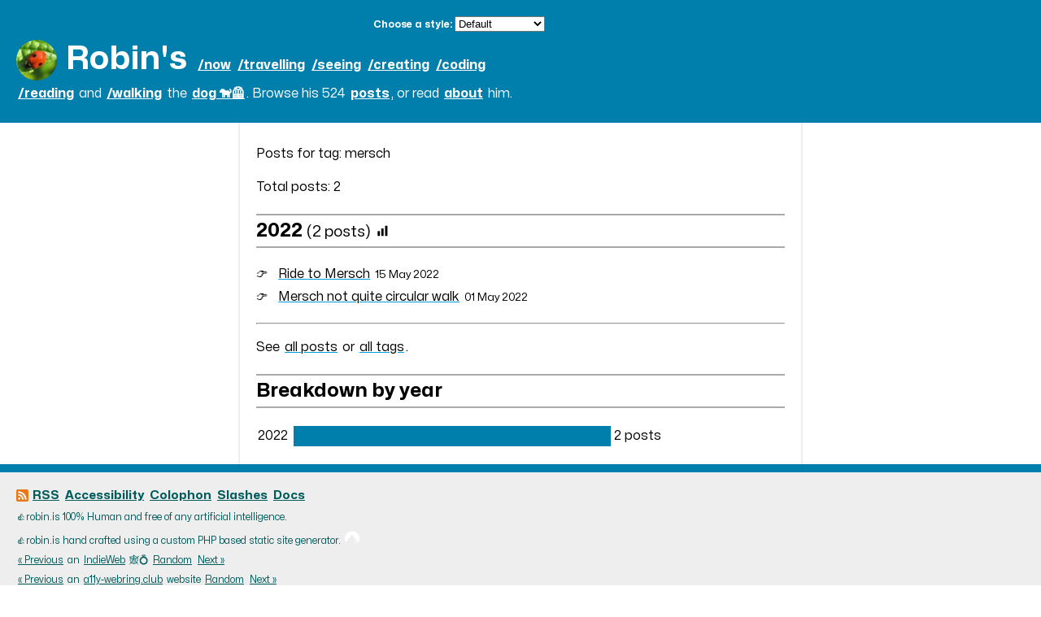

--- FILE ---
content_type: text/html
request_url: https://www.robin.is/tagging/mersch/
body_size: 2593
content:
<!DOCTYPE html>
<html lang="en-GB">
  <head>
        <meta charset="UTF-8">
    <!-- See: https://www.w3schools.com/css/css_rwd_viewport.asp-->
    <meta name="viewport" content="width=device-width, initial-scale=1.0">
    <meta http-equiv="X-Clacks-Overhead" content="GNU Terry Pratchett; Parrain">    <title>Robin&#039;s Posts tagged “mersch”</title>

    <meta name="description" content="writing, travelling, seeing, coding and walking the 🐕‍🦺">
    
    <meta name="robots" content="index, follow, max-snippet:-1, max-image-preview:large, max-video-preview:-1">

    <link rel="canonical" href="https://www.robin.is/tagging/mersch/">
    <link rel="me" href="https://github.com/robindotis/">
    <link rel="alternate" type="application/rss+xml" href="/feed/index.xml" title="Robin&#039;s" >
    <link rel="alternate" type="application/atom+xml" href="/feed/index.xml" title="Robin&#039;s">
    <link rel="icon" href="/assets/images/cw.jpg" type="image/jpeg" sizes="50x50">

        <link rel="preload" as="font" href="/assets/fonts/Mona-Sans.woff2" type="font/woff2" crossorigin>
    <link rel="preload" as="font" href="/assets/fonts/AtkinsonHyperlegibleNextVF-Variable.woff2" type="font/woff2" crossorigin>
    
                <link rel="preload" as="style" href="/assets/css/style.css" media="all">
        <link rel="stylesheet" href="/assets/css/style.css" media="all"> 
    <link rel="preload" as="style" href="/assets/css/default.css" media="all">
    <link rel="stylesheet" href="/assets/css/default.css" media="all">

    <script src="/assets/js/theme.js" defer></script>

  </head>
  <body>
    <header class="masthead h-card">
    <p class="skip-link"><a href="#skip-content-target">Skip to the content</a></p>
        <div class="header-area">
            <div class="header-title">
            <p id="themeSwitch">                
            </p>
            <hr class="nodisplay" aria-hidden="true">
            <span class="sitetitle">
                <img class="logo u-logo u-photo" src="/assets/images/cw.jpg" alt="" width="50" height="50">                <a href="/" class="u-url p-name">Robin&#039;s</a>
            </span>
            <nav class="subtitle p-note" aria-label="Main">
                <ul>

                    <li>
                    
                                        <a href="/now/" class=" ">/now</a>
                </li>
                    <li>
                    
                                        <a href="/travelling/" class=" ">/travelling</a>
                </li>
                    <li>
                    
                                        <a href="/seeing/" class=" ">/seeing</a>
                </li>
                    <li>
                    
                                        <a href="/creating/" class=" ">/creating</a>
                </li>
                    <li>
                    
                                        <a href="/coding/" class=" ">/coding</a>
                </li>
                    <li>
                    
                                        <a href="/reading/" class=" ">/reading</a>
                </li>
                    <li>
                    and 
                                        <a href="/walking/" class=" ">/walking</a>
                </li>
                    <li>
                    the 
                                        <a href="/🐕/" class=" ">dog 🐕‍🦺</a>. 
                </li>
                    <li>
                    Browse his 
                                            524
                                        <a href="/archiving/" class=" ">posts</a>, 
                </li>
                    <li>
                    or read  
                                        <a href="/me/" class=" u-url u-uid">about</a> him.
                </li>
                    </ul>
            </nav>
            </div>
        </div>
    </header>
    <main id="site-content" >
        <hr class="nodisplay" aria-hidden="true">
        <div class="main-content">
        
  <p>Posts for tag: mersch</p>

  
  <p>Total posts: 2</p>

  
  
                            

            <h2 class="all-posts-list" id="year2022">2022 <span>(2 posts)</span> <a href="#yearChart"><img src="/assets/images/chart-16.png" alt="View yearly chart" height="16" width="16"></a></h2>
    <ul class="postlist">
        <li class="custom- h-entry">
    <a href="/posts/2022/ride-to-mersch/" class="post-title p-name u-url">Ride to Mersch</a>
    <time class="postlist-date dt-published" datetime="May 15, 2022 01:50">15 May 2022</time>
  </li>
        <li class="custom- h-entry">
    <a href="/posts/2022/mersch-not-quite-circular-walk/" class="post-title p-name u-url">Mersch not quite circular walk</a>
    <time class="postlist-date dt-published" datetime="May 1, 2022 03:47">01 May 2022</time>
  </li>
    </ul>
<hr>
<p>See <a href="/archiving/">all posts</a> or <a href="/tagging/">all tags</a>.</p>

<h2 class="all-posts-list" id="yearChart">Breakdown by year</h2>
<div class="barchart" style="--max: 2;">
  <p class="line">
    <a href="#year2022">
      <span class="legend">2022</span>
      <span class="bar" style="--p: 2;">&nbsp;</span>
      <span class="count">2 posts</span>
    </a>
  </p>
  </div>



        </div> 
    </main>
        <footer>
        <div class="footer-area">
            <nav class="footer" aria-label="Footer">
                <p>
                <img src="/assets/images/rss-logo.png" alt=""  width="15" height="15" loading="lazy">
                                                            <a href="/feed/index.xml" class="  ally-statement ">RSS</a> 
                                            <a href="/accessible/" class=" ">Accessibility</a> 
                                            <a href="/colophon/" class=" ">Colophon</a> 
                                            <a href="/slashes/" class=" ">Slashes</a> 
                                            <a href="https://docs.robin.is" class=" ">Docs</a> 
                                                    </p>
            </nav>
            <div>
                <p>
                <span class="thumbs">👍</span>robin.is 100% Human and free of any artificial intelligence. 
                </p>
            </div>
            <div>
                <p>
                <span class="thumbs">👍</span>robin.is hand crafted using a custom PHP based static site generator. 
                <span class="emojis"><a href="https://codeberg.org/robindotis/robin_is/src/branch/main/pages/tagged.md" title="Edit on Codeberg"><img id="git-icon" src="/assets/images/codeberg-icon-white.png" alt="Edit on Codeberg" width="18" height="18"/></a></span>                </p>
            </div>
            <nav class="webrings" aria-label="Indie Web Ring">
                <p>
                <a href="https://xn--sr8hvo.ws/previous">« Previous</a>
                an <a href="https://xn--sr8hvo.ws">IndieWeb</a> 🕸💍
                <a href="https://xn--sr8hvo.ws/random">Random</a>
                <a href="https://xn--sr8hvo.ws/next">Next »</a>
                </p>
            </nav>
            <nav class="webrings" aria-label="Accessibility Webring Club">
              <p>
                <a rel="external" referrerpolicy="strict-origin" href="https://a11y-webring.club/prev">« Previous</a>
                an <a rel="external" href="https://a11y-webring.club/">a11y-webring.club</a> website
                <a rel="external" referrerpolicy="strict-origin" href="https://a11y-webring.club/random">Random</a>
                <a rel="external" referrerpolicy="strict-origin" href="https://a11y-webring.club/next">Next »</a>
              </p>
            </nav>
            <div class="badges">
                <p>
                <a href="https://www.anybrowser.org/campaign/"><img src="/assets/images/any-browser-button.png" alt="Viewable With Any Browser" width="80" height="15" loading="lazy"/></a>
                <a href="https://indieweb.org/"><img src="/assets/images/indieweb-button.png" alt="IndieWeb" width="80" height="15" loading="lazy"/></a>
                <a href="https://indiewebify.me/"><img src="/assets/images/indiewebified-button.png" alt="IndieWebified" width="80" height="15" loading="lazy"/></a>
                <a href="http://microformats.org/"><img src="/assets/images/microformats-button.png" alt="microformats" width="80" height="15" loading="lazy"/></a>
                <a href="https://html.spec.whatwg.org/"><img src="/assets/images/valid_html5_blue-button.png" alt="Valid HTML5" width="80" height="15" loading="lazy"/></a>
                <a href="https://www.w3.org/Style/CSS/current-work"><img src="/assets/images/valid_css3_blue-button.png" alt="Valid CSS3" width="80" height="15" loading="lazy"/></a>
                </p>
            </div>
            <div class="lastrun">
                <p>
                <span class="thumbs">👍</span>robin.is built on the 18/01/2026 at 07:40:41 in the flashiest of flashes.⚡<!-- (CW_SPEED seconds.) -->
                </p>
            </div>
            <div class="euhosted">
                <p>
                <img src="/assets/images/eu-flag.png" alt="Flag of the European Union" width="24" height="14"/> robin.is proudly hosted within the European Union.
                </p>
            </div> 
            <div class="copyright">
                <p>
                &copy; 1998 - 2026 robindotis
                </p>
            </div>
        </div>
    </footer>
    <!-- Current page: /tagging/mersch/ -->
  </body>
</html>


--- FILE ---
content_type: text/css
request_url: https://www.robin.is/assets/css/style.css
body_size: 3911
content:
/*
This file is structured into three sections
1. FONTS        - loads the font face (was fonts.css)
2. STRUCTURE    - defining the layout and structure of the site (was structure.css)
3. STYLE        - defining the design of the site, such as colours, fonts and so on (was style.css)
                - overridden by the theme as needed

In addition the default.css theme is loaded as a separate file
*/

/* ###################################### */
/* ############ FONTS ################### */
/* ###################################### */  

@font-face {
    /* https://github.com/mona-sans */
    font-family: 'Mona Sans';
    src:
      url('/assets/fonts/Mona-Sans.woff2') format('woff2 supports variations'),
      url('/assets/fonts/Mona-Sans.woff2') format('woff2-variations');
    font-weight: 200 900;
    font-stretch: 75% 125%;
    font-display: optional;
}

@font-face {
  /* https://www.brailleinstitute.org/freefont/ */
  font-family: 'AH-Next';
  src:
    url('/assets/fonts/AtkinsonHyperlegibleNextVF-Variable.woff2') format(woff2) tech(variations),
    url('/assets/fonts/AtkinsonHyperlegibleNextVF-Variable.woff2') format('woff2 supports variations'),
    url('/assets/fonts/AtkinsonHyperlegibleNextVF-Variable.woff2') format('woff2-variations');
  font-weight: 200 900;
  font-stretch: 75% 125%;
  font-display: optional;
}

/* ###################################### */
/* ############ STRUCTURE ############### */
/* ###################################### */  

html {
    /*See: https://www.sitepoint.com/understanding-and-using-rem-units-in-css/*/
    font-size: 62.5%;
}

body {
    margin: 0;
}

.skip-link {
    position: absolute;
    left: 3px;
    top: 7px;
    border: 0;
    font-size: x-large;
    font-weight: 600;
    line-height: normal;
    padding: 2px;
    background-color: yellow;
    color: #000000;
    margin: 0;
    transform: translateX(-200%);
    transition: transform 0.3s;
}

.skip-link a {
    text-decoration: none;
    padding:2px;
}
.skip-link:focus-within {
    transform: translateX(0%);
    transition: transform 0.3s;
}

.nodisplay {
    display: none;
}

p {
    margin-bottom: 0;
}

header.masthead {
    margin:0;
    padding:0;
}

header p#themeSwitch {
    width:100%;
    text-align: right;
    margin: 0 0 10px 0;
}

header p#themeSwitch form {
    display: inline;
}

header div.header-area {
    display: flex;
    align-items: center;
    justify-content: space-between;
    flex-wrap: wrap;
    margin: 0;
    padding: 20px 20px 20px 20px;
}

header div.nav-area {
    display: flex;
    margin: 0;
}

header img.logo {
    max-width: 50px;
    max-height: 50px;
    border-radius: 50%;
    vertical-align: middle;
}

header .sitetitle, header .subtitle {
    display: inline;
}

header nav {
    display:inline-block;
    text-align: right;
}

header h2 {
    margin: 0;
    margin-top: 10px;
}

main article section {
    margin-top: 20px;
}

/*
nav ul {
    font-size: 1.7em;
    display: inline-flex;
    flex-wrap: wrap;
    margin: 10px 0 0 0;
    padding: 0;
}

nav.paging {
    text-align: right;
}

nav.paging ul {
    font-size: 1em;
    display: inline-flex;
    flex-wrap: wrap;
    margin: 10px 0 0 0;
    padding: 0;
}

nav ul li {
    list-style: none;
    padding: 0 16px 0 0;
}   

nav ul li:last-child {
    padding: 0;
}
*/

header .header-nav {
    text-align: right;
}

header ul, header li {
    display: inline;
    padding-inline-start: 0;
}


main {
    clear: both;
    line-height: 1.6;
    font-size: 1.8em;
}

article ul, ul.postlist {
    list-style-type:none;
    padding-left: 0;
}

.postlist li {
    padding-bottom: 0.2em;    
}

article ul li::before, ul.postlist li:before {
    content: '👉';
    font-size: 0.9em;
    vertical-align: top;
    padding-right: 0.5em;    
}

article ul.taglist li::before {
    content: none;
}

ul.taglist {
    list-style-type: none;
}

ul.taglist li {
    display: inline;
    padding: 0 10px 0 0;
}

main div.main-content {
    margin:auto;
    padding: 10px 20px 20px;
}


main article header {
    text-align: center;
    margin:auto;
    margin-bottom: 1em;
}

blockquote {
    margin-left: 0;
}

main article blockquote p:last-child {
    margin-bottom: 0;
}

pre {
    white-space:pre-wrap;
}

code {
    word-break:break-all;
}

main > div.main-content, div.footer-area, header.masthead div.header-area {
    max-inline-size: 65rem;
    margin-inline: auto; 
}

main > article {
    padding-left: 15px;
    padding-right: 15px;
}

main article h1 {
    font-size: 1.5em;
    text-align: center;
    margin:auto;
}

table {
    border-collapse: collapse;
}

td, th {
    border: 1px solid #555555;
    padding: 5px 10px;
    text-align: left;
    vertical-align: top;
}

th {
    background-color: #ccc;
}

tr:nth-child(even) td {background: #fff}
tr:nth-child(odd) td {background: #eee}

ul p img, ul img {
    float: none;
    max-width: 100%;
    height: auto;
}

p img, figure img {
    display:block;
    margin-left: auto;
    margin-right: auto;
    padding-top: 8px;
    padding-right: 10px;
    max-width: 100%;
    height:auto;
    /*max-height: 600px;*/
    clear: both;
}

.badges p img {
    display:inline;
}

main article h1, main article h2, main article h3, main article h4, main figcaption {
    clear: both;
    margin-bottom: 5px;
}

main article p {
    margin-top: 0;
    margin-bottom: 20px;
    clear:both;
}

main ul, main ol {
    margin-top: 0;
}

div.tagged, div.prev-next {
    text-align: right;
}

.webmentions {
    margin-top: 50px;
}

.webmentions article {
    border: 0;
    padding-left: 0;
    margin:0;
    margin-bottom: 40px ;
}

.webmentions h3 {
    margin:0;
    font-size: 1em;
}

.webmentions footer {
    background-color: inherit;
    border: 0;
    padding:0;
    margin:0;
    font-size: 0.7em;
}

.webmentions footer p {
    margin: 0;
}

.webmentions footer cite {
    font-style: normal;
}

.webmentions footer a {
    text-decoration: underline;
    text-decoration-color: var(--main-highlight-color);
    text-decoration-thickness: 3px;
}

footer {
    /*margin-top: 10px;*/
    clear:both;
}

footer div, footer nav {
    display: block;
    padding-top: 5px;
    padding-bottom: 5px;
}

footer div.power {
    width:100%;
}
footer div.power img {
    vertical-align:text-bottom;
}

footer a.a11y-statement {
    display: inline-block;
    margin-bottom: 5px;
}

footer div.footer-area div {
    width:100%;
    display: inline-block;
}

footer div.euhosted {
    height: 1em;
}

footer div.euhosted img {
    height: 1.2em;
    vertical-align: middle;
}

footer .badges {
    padding-top: 5px;
}

footer .badges p {
  line-height: 200%;
}

footer .badges p a {
    display: inline-block;
    margin: 0 20px 0 0;
}

footer .copyright {
    padding-top: 15px;
}

footer div.footer-area {
    display: block;
}

footer div p,
footer div p img {
    border:0;
    padding: 0;
    margin: 0;
    vertical-align: text-bottom;
}

footer p img {
    display: inline;
}

main .barchart {
    width: 100%;
}

main .barchart .line {
    width: 100%;
    margin-top: 5px;
    margin-bottom: 0;
}

main .barchart a {
    width: 100%;
    display: inline-block;
}

main .barchart span {
    display: inline-block;
}

main .barchart a {
    text-decoration: none;
}

main .barchart a:active {
    text-decoration: none;
}

main .barchart .legend {
    /*border-right: #555555 solid 2px;*/
    width: 2.5em;
}
main .barchart .bar {
    width: calc(var(--p) / var(--max) * 60%);
    background-color: var(--header-bg-color);
}

main .barchart a:hover .bar {
    background-color: black;
}

main .main-content h2 a {
    /*text-decoration: none;*/
}

blockquote footer {
    all:unset;
}

/* =========
   MAX WIDTH
   =========  */
@media (max-width: 700px) { 
    header div.sitetitle {
        margin-right:40%;
    }
}

@media (max-width: 600px) { 
    header div.sitetitle {
        margin-right:20%;
    }
}

@media (max-width: 500px) { 
    header div.sitetitle {
        margin-right:10%;
    }
}

@media (max-width: 400px) { 
    header div.sitetitle {
        margin-right:5%;
    }
}


/* ###################################### */
/* ############ STYLE ################### */
/* ###################################### */  


body {
    font-family: 'Mona Sans', sans-serif, serif;
    background-color: var(--body-bg-color);
}

a, details summary {
    border:2px solid;
    border-color: rgba(0,0,0,0); /*use alpha = 0 to remove border color completely for all links*/
    color: var(--link-color);
    text-decoration-color: var(--main-highlight-color); /*rgb(248, 119, 175);*/
    text-decoration-thickness: 3px;
}

a:visited {
    color: var(--link-color);
}

a:focus, a:hover, button:focus, details summary:focus, details summary:hover  {
    background-color: var(--link-focus-bg-color)!important;
    color: var(--link-focus-color)!important;
    border:2px solid;
    border-color: var(--link-focus-color)!important;
    text-decoration: none!important;
}

button:disabled {
    color: #fff;
    background-color: #aaa;
}

header.masthead {
    background-color: var(--header-bg-color);
}

header.masthead p#themeSwitch select:focus {
  background-color: var(--link-focus-bg-color)!important;
}

header.masthead p#themeSwitch select:focus option {
    background-color: #fff !important;
  }
  
header #themeSwitch span {
    color: var(--header-title-color);
    font-size: 1.2rem;
    font-weight: bold;
    padding-right: 0.3rem;
}

header .sitetitle {
    margin: 0;
    margin-right:0;
/*    margin-left:15px; */
    color: var(--header-title-color);
    font-weight: bold;
    font-size: 4em;
    font-style: normal;
}

header .subtitle {
    margin:0;
    font-size: 1.6em;
    color: var(--header-subtitle-color);
    font-weight: normal;
    padding-top: 5px;
    font-style: normal;
    vertical-align:baseline;
    line-height: 2;
/*    letter-spacing: 0.035em; */
}

header .sitetitle a:visited, header .sitetitle a {
    color: var(--header-title-color);
}


header.masthead nav a {
    text-decoration: underline;
    text-decoration-thickness: 3px;
}

header nav.subtitle a.current {
    border:0;
    background-color: var(--header-title-color);
    color: var(--header-bg-color);
    text-decoration: none;
    padding: 0 2px 2px;
}

header nav.subtitle a.current:before {
    content: '»';
    padding-right: 2px;
}


header.masthead a {
    text-decoration: none;
}

nav a, nav a:visited, div.access a, div.access a:visited {
    color: var(--header-navtext-color);
    font-weight: bold;
    /*padding:0 2px;*/
}   

article nav a, article nav a:visited {
    color: var(--main-text-color);
    font-weight: normal;
    /*padding:0 2px;*/
}   

details summary {
    text-decoration: underline;
    inline-size: max-content;
}

details summary:hover {
    cursor: pointer;
}

div.posts-list nav a {
    color: var(--postlist-navtext-color);
}   

main {
    /*font-family: sans-serif, serif;*/
    color: var(--main-text-color); 
    background-color: var(--main-bg-color);
}

main h1, main h2, main h3 {
    color: var(--main-text-color); 
}

main article.welcome {
    text-align: center;
}

main article.welcome p {
    margin-bottom: 0;
}

header time {
    font-size: 0.75em;
}

.postlist time {
    font-size: 0.85em;
}

ul.taglist a.font-scale-2 {
    font-size: 1.5em;
}
ul.taglist a.font-scale-3 {
    font-size: 2em;
}
ul.taglist a.font-scale-4 {
    font-size: 2.5em;
}
ul.taglist a.font-scale-5 {
    font-size: 3em;
}

blockquote {
    border-left: 5px solid var(--main-highlight-color);
    padding: 10px 0 10px 20px;
}

div.posts-list hr {
    margin-top: 1em;
    margin-bottom: 2em;
    border-top: #dddddd solid 1px;
}


article header time, h2 time {
    font-weight: bold;
    font-size: 1em;
    /*float:left;*/
}

main.tmpl-post article header h1,
main.tmpl-page article header h1,
main.tmpl-home article header h2 {
    font-size: 2em;
}

main.tmpl-home article header time {
    font-size: 1.3em;
}

main article h2 {
    font-size: 1.5em;
}

h2.all-posts-list {
    border-top:2px solid #aaa;
    border-bottom:2px solid #aaa;
}

h2.all-posts-list span {
    font-size: 0.8em;
    font-weight: normal;
}

main article h3 {
    font-size: 1.2em;
}

div.see-all-posts {
    font-weight: bold;
    font-size: 1.5em;
    text-align: center;
}

div.see-all-posts::before {
    content: "👉";
}

div.see-all-posts::after {
    content: "👈";
}

main article pre, main p code {
    padding: 10px;
    border-radius: 15px;
    background-color: #eeeeee;
}

footer {
    border-top: var(--header-bg-color) solid 10px;
    background-color: var(--footer-bg-color);
    padding: 10px 20px;
    font-style: normal;
    font-size: 1.5em;
}

article footer {
    border-top: var(--header-bg-color) solid 3px;
    background-color: var(--body-bg-color);
    padding: 10px 0;
    font-style: normal;
    font-size: 0.9em;
}

footer div {
    color: var(--footer-text-color);
}

footer a {
    text-decoration: none;
}

footer div.footer-area nav {
    font-size: 1em;
}

footer div.footer-area nav a, footer div.footer-area nav a:visited {
    text-decoration: underline;
    /*text-decoration-color: rgb(248, 119, 175);*/
    text-decoration-thickness: 3px;
    font-weight: bold;
    color: var(--footer-navtext-color);
}

footer div.footer-area div, footer div.footer-area nav.webrings {
    font-size: 0.8em;
}

footer div.footer-area div a, footer div.footer-area div a:visited, footer div.footer-area nav.webrings a, footer div.footer-area nav.webrings a:visited
{
    text-decoration: underline;
    text-decoration-thickness: initial;
    font-weight: normal;
    color: var(--footer-navtext-color);
}

footer span.emojis {
    display: inline-block;
    font-style: normal;
    /*padding-top: 5px;*/
}

footer span.emojis a {
    text-decoration: none;
}

footer .emojis a:hover #git-icon,
footer .emojis a:focus #git-icon {
    content: url(/assets/images/codeberg-icon-blue.png);
}

footer .emojis a:hover,
footer .emojis a:focus {
    background-color: initial!important;
    border: none!important;
    text-decoration: none!important;
}
/* 
    Custom post styling postlists goes here
    at the end of the file to ensure it overrides the rest
*/
main div article.custom-rip {
    background-color: #aaa;
}

main div article.custom-rip a {
    text-decoration-color: #000;
}

main ul.postlist li.custom-rip a {
    text-decoration-color: #000;
}

main div article.custom-running table tr  {
    white-space: nowrap;
}

main div article.custom-running table tr td:last-child {
    white-space: wrap;
}


/* =========
   MIN WIDTH
   =========  */
@media (min-width: 375px) { 
    header div.sitetitle {
    font-size: 4em;
}
}

@media (min-width: 700px) { 
    main {
        font-size: 1.6em;
    }

    header div.sitetitle {
        font-size: 4em;
    }
}

@media (min-width: 900px) { 
    main div.main-content {
        border-left: #eeeeee solid 2px;
        border-right: #eeeeee solid 2px;
    }
}

/* ###################################### */
/* ############ DEFAULT ################# */
/* ###################################### */  

/*=========
  DARK MODE
  =========*/
  @media (prefers-color-scheme: dark) {
    :root {
        --body-bg-color: #333;
        --header-bg-color: #264d73;
        --header-title-color: #ddd;
        --header-title-focus-color: #B85F01;
        --header-subtitle-color: #fff;
        --header-navtext-color: #ffffff;
        --main-highlight-color: #009cd7;
        --main-bg-color: #333;
        --main-text-color: var(--header-title-color);
        --main-font-family: "'Lucia Grande', Verdana, Helvetica, Arial, sans-serif, serif";
        --postlist-navtext-color: #000000;
        --footer-bg-color: #aaa;
        --footer-text-color: #000;
        --footer-navtext-color: #000;
        --link-color: var(--header-title-color);
        --link-focus-color: #000;
        --link-focus-bg-color: #ffff00;
        --date-bg-color: var(--header-bg-color);
        --date-text-color: var(--header-title-color);        
    }
}

/*==========
  LIGHT MODE
  ==========*/
  @media (prefers-color-scheme: light) {
    :root {
        --header-bg-color: #007FAD;
        --header-title-color: #fff;
        --header-title-focus-color: #B85F01;
        --header-subtitle-color: #fff;
        --header-navtext-color: #ffffff;
        --main-highlight-color: #009cd7;
        --main-bg-color: #ffffff;
        --main-font-family: "'Lucia Grande', Verdana, Helvetica, Arial, sans-serif, serif";
        --postlist-navtext-color: #000000;
        --footer-bg-color: #eeeeee;
        --footer-text-color: #005c5c;
        --footer-navtext-color: #005c5c;
        --link-color: #000000;
        --link-focus-color: var(--link-color);
        --link-focus-bg-color: #ffff00;
        --date-bg-color: var(--header-bg-color);
    }
}


--- FILE ---
content_type: text/css
request_url: https://www.robin.is/assets/css/default.css
body_size: 493
content:
/*
This file contains the default theme styling applies on top of style.css
*/


/* ###################################### */
/* ############ DEFAULT ################# */
/* ###################################### */  

/*=========
  DARK MODE
  =========*/
  @media (prefers-color-scheme: dark) {
    :root {
        --body-bg-color: #333;
        --header-bg-color: #264d73;
        --header-title-color: #ddd;
        --header-title-focus-color: #B85F01;
        --header-subtitle-color: #fff;
        --header-navtext-color: #ffffff;
        --main-highlight-color: #009cd7;
        --main-bg-color: #333;
        --main-text-color: var(--header-title-color);
        --main-font-family: "'Lucia Grande', Verdana, Helvetica, Arial, sans-serif, serif";
        --postlist-navtext-color: #000000;
        --footer-bg-color: #aaa;
        --footer-text-color: #000;
        --footer-navtext-color: #000;
        --link-color: var(--header-title-color);
        --link-focus-color: #000;
        --link-focus-bg-color: #ffff00;
        --date-bg-color: var(--header-bg-color);
        --date-text-color: var(--header-title-color);        
    }
}

/*==========
  LIGHT MODE
  ==========*/
  @media (prefers-color-scheme: light) {
    :root {
        --header-bg-color: #007FAD;
        --header-title-color: #fff;
        --header-title-focus-color: #B85F01;
        --header-subtitle-color: #fff;
        --header-navtext-color: #ffffff;
        --main-highlight-color: #009cd7;
        --main-bg-color: #ffffff;
        --main-font-family: "'Lucia Grande', Verdana, Helvetica, Arial, sans-serif, serif";
        --postlist-navtext-color: #000000;
        --footer-bg-color: #eeeeee;
        --footer-text-color: #005c5c;
        --footer-navtext-color: #005c5c;
        --link-color: #000000;
        --link-focus-color: var(--link-color);
        --link-focus-bg-color: #ffff00;
        --date-bg-color: var(--header-bg-color);
    }
}


--- FILE ---
content_type: text/css
request_url: https://www.robin.is/assets/css/olden.css
body_size: 297
content:
:root {
    --header-bg-color: #aaa;
    --header-title-color: #000;
    --header-title-focus-color: #B85F01;
    --header-subtitle-color: #000;
    --header-navtext-color: #000;
    --main-highlight-color: #888;
    --main-bg-color: #ffffff;
    --main-font-family: "'Lucia Grande', Verdana, Helvetica, Arial, sans-serif, serif";
    --postlist-navtext-color: var(--header-navtext-color);
    --footer-bg-color: #eeeeee;
    --footer-text-color: var(--header-navtext-color);
    --footer-navtext-color: var(--header-navtext-color);
    --link-color: #000000;
    --link-focus-color: var(--link-color);
    --link-focus-bg-color: #ffff00;
    --date-bg-color: var(--header-bg-color);
    --date-text-color: var(--header-title-color);        
}

.sitetitle img {
    filter: grayscale(65%);
}
  


--- FILE ---
content_type: text/css
request_url: https://www.robin.is/assets/css/high.css
body_size: 398
content:
:root {
    --header-bg-color: #333;
    --header-title-color: #ffff00;
    --header-title-focus-color: #000;
    --header-subtitle-color: var(--header-title-color);
    --header-navtext-color: var(--header-title-color);
    --main-highlight-color: #888;
    --main-bg-color: #000;
    --main-text-color: var(--header-title-color);
    --main-font-family: "'Lucia Grande', Verdana, Helvetica, Arial, sans-serif, serif";
    --postlist-navtext-color: var(--header-navtext-color);
    --footer-bg-color: #000;
    --footer-text-color: var(--header-navtext-color);
    --footer-navtext-color: var(--header-navtext-color);
    --link-color: #fff;
    --link-focus-color: #000;
    --link-focus-bg-color: var(--header-title-color);
    --date-bg-color: var(--header-bg-color);
    --date-text-color: var(--header-title-color);        
}

a:focus, a:hover, button:focus {
    background-color: #70ffdf!important; /* var(--link-focus-bg-color)!important;*/
    color: var(--link-focus-color)!important;
    border:2px solid;
    border-color: var(--link-focus-color)!important;
    text-decoration: none!important;
}

th {
    background-color: var(--header-title-color);
    color: var(--main-bg-color);
}

tr:nth-child(even) td {background: #444;}
tr:nth-child(odd) td {background: var(--main-bg-color);}


--- FILE ---
content_type: text/css
request_url: https://www.robin.is/assets/css/matrix.css
body_size: 757
content:
:root {
    --header-bg-color: #000; /*#009cd7;*/
    --header-title-color: #36ba01; /*#fff;*/
    --header-title-focus-color: #03a062; /*#B85F01;*/
    --header-subtitle-color: #36ba01;
    --header-navtext-color: #00ff2b;
    --main-highlight-color: #03a062;
    --main-bg-color: #000;
    --main-text-color: #00ff2b;
    --main-font-family: courier, 'Lucia Grande', Verdana, Helvetica, Arial, sans-serif, serif;
    --postlist-navtext-color: var(--header-navtext-color);
    --footer-bg-color: #000;
    --footer-text-color: var(--header-navtext-color);
    --footer-navtext-color: var(--header-navtext-color);
    --link-color: #36ba01;
    --link-focus-color: #000;
    --link-focus-bg-color: #00ff2b;
    --date-bg-color: var(--header-title-color); /*var(--header-bg-color);*/
    --date-text-color: var(--header-bg-color); /*var(--header-title-color);*/
    --body-color: #fff;        
}

body {
    font-family: var(--main-font-family);
    background-color: var(--main-bg-color);
}

a, details summary {
    border: 2px solid;
    border-color: rgba(3, 160, 98, 0);
    color: var(--link-color);
    text-decoration-color: var(--main-highlight-color);
    text-decoration-thickness: 2px;
}

header.masthead nav a {
    text-decoration: none;
    text-decoration-thickness: 2px;
    border: 2px solid;
    border-color: #000;
    border-radius: 5px;
    padding: 2px 5px;

}

header nav.subtitle a.current {
    border: 2px solid;
    border-color: #000;
    border-radius: 5px;
    background-color: var(--header-title-color);
    color: var(--header-bg-color);
    text-decoration: none;
    padding: 2px 5px;
}

hr {
    height: 2px;
    border: none;
    background-color: #36ba01;
}

/*
https://stackoverflow.com/questions/32413731/color-for-unicode-emoji
*/
span.thumbs {
    color: transparent;  
    text-shadow: 0 0 0 #00ff2b;
}

/*
https://stackoverflow.com/questions/52237298/apply-a-filter-with-css-to-change-colors-of-a-picture
*/
header img.logo, .rss img {filter: grayscale(0); filter:hue-rotate(100deg);}

img#git-icon {
    background-color: #00ff2b;
}

@media (min-width: 900px) {
    main div.main-content {
        border-right: #36ba01 solid 2px;
    }
}


--- FILE ---
content_type: text/css
request_url: https://www.robin.is/assets/css/miami.css
body_size: 896
content:
/*=========
  DARK MODE
  =========*/
@media (prefers-color-scheme: dark) {
    :root {
        --body-bg-color: #333;
        --header-bg-color: #264d73;
        --header-title-color: #ddd;
        --header-title-focus-color: #B85F01;
        --header-subtitle-color: #fff;
        --header-navtext-color: #ffffff;
        --main-highlight-color: #009cd7;
        --main-bg-color: #333;
        --main-text-color: var(--header-title-color);
        --main-font-family: "'Lucia Grande', Verdana, Helvetica, Arial, sans-serif, serif";
        --postlist-navtext-color: #000000;
        --footer-bg-color: #aaa;
        --footer-text-color: #000;
        --footer-navtext-color: #000;
        --link-color: var(--header-title-color);
        --link-focus-color: #000;
        --link-focus-bg-color: #ffff00;
        --date-bg-color: var(--header-bg-color);
        --date-text-color: var(--header-title-color);        
    }
}

/*==========
  LIGHT MODE
  ==========*/
/*
    Google search: https://www.google.com/search?q=miami+colours&oq=miami+colours
    Color pallette: https://www.color-hex.com/color-palette/80537  
*/

  @media (prefers-color-scheme: light) {
    :root {
        --body-bg-color: #ff4df0;
        --header-bg-color: #70ffdf;
        --header-title-color: #1d269b;
        --header-title-focus-color: #B85F01;
        --header-subtitle-color: #1d269b;
        --header-navtext-color: #1d269b;
        --main-highlight-color:  #ff4df0;
        --main-bg-color: ;
        --main-text-color: #fff;
        --main-font-family: "'Lucia Grande', Verdana, Helvetica, Arial, sans-serif, serif";
        --postlist-navtext-color: #000000;
        --footer-bg-color: ;
        --footer-text-color: #005c5c;
        --footer-navtext-color: #005c5c;
        --link-color: #fff;
        --link-focus-color: #000;
        --link-focus-bg-color: #ffff00;
        --date-bg-color: var(--header-bg-color);
        --date-text-color: var(--header-title-color);        
    }
}

body {
  font-stretch: 110%;
  font-weight: 600;
  background: linear-gradient(#70ffdf, #ff4df0);
  background-attachment: fixed;
}

main {
  background-image: url('/assets/images/miami-skyline-small.png');
  background-position: 0 130px;
  background-repeat: repeat-x;
  background-attachment: fixed;
}

header nav.subtitle a.current {
  color: #fff;
}

main > div.main-content {
/*  margin: 0 1rem;*/
  padding: 10px;
  width: calc(100% - 6rem);
}

header div.header-area {
  background: linear-gradient(#70ffdf, #ff4df0);
  background-attachment: fixed;
}

main div.main-content {
  background-color: #9d4dff;
  border-top: #ff4df0 solid 1rem;
  border-bottom: #1d269b solid 1rem;
  border-left: #ff4df0 solid 1rem;
  border-right: #ff4df0 solid 1rem;
}

th {
    background-color: #ff4df0;
    color: var(--header-navtext-color);
}

tr:nth-child(even) td {background: var(--header-navtext-color);}
tr:nth-child(odd) td {background: var(--main-bg-color);}

footer {
  border:0;
}

@media (min-width: 900px) { 
  main div.main-content {
    border-left: #ff4df0 solid 1rem;
    border-right: #ff4df0 solid 1rem;
  }
}

.sitetitle img {
  content: url("/assets/images/miami.jpg");
}


--- FILE ---
content_type: text/css
request_url: https://www.robin.is/assets/css/plain.css
body_size: 458
content:
:root {
    --header-bg-color: #eee; /*#009cd7;*/
    --header-title-color: #000; /*#fff;*/
    --header-title-focus-color: #000; /*#B85F01;*/
    --header-subtitle-color: #000;
    --header-navtext-color: #000;
    --main-highlight-color: #000;
    --main-bg-color: #ffffff;
    --main-text-color: #000;
    --main-font-family: "'Lucia Grande', Verdana, Helvetica, Arial, sans-serif, serif";
    --postlist-navtext-color: var(--header-navtext-color);
    --footer-bg-color: #eeeeee;
    --footer-text-color: var(--header-navtext-color);
    --footer-navtext-color: var(--header-navtext-color);
    --link-color: #000000;
    --link-focus-color: var(--link-color);
    --link-focus-bg-color: #ffff00;
    --date-bg-color: var(--header-title-color); /*var(--header-bg-color);*/
    --date-text-color: var(--header-bg-color); /*var(--header-title-color);*/
    --body-color: #fff;        
}

a, details summary {
    border: 2px solid;
    border-color: rgba(0, 0, 0, 0);
    color: var(--link-color);
    text-decoration-color: var(--main-highlight-color);
    text-decoration-thickness: 2px;
}

header.masthead nav a {
    text-decoration: none;
    text-decoration-thickness: 2px;
    border: 2px solid;
    border-color: #000;
    border-radius: 5px;
    padding: 2px 5px;

}

header nav.subtitle a.current {
    border: 2px solid;
    border-color: #000;
    border-radius: 5px;
    background-color: var(--header-title-color);
    color: var(--header-bg-color);
    text-decoration: none;
    padding: 2px 5px;
}

--- FILE ---
content_type: text/css
request_url: https://www.robin.is/assets/css/sidebar.css
body_size: 1022
content:
/*
I have four style sheets for the site
1. fonts.css        - loads the font face
2. structure.css    - defining the layout and structure of the site
3. style.css        - defining the design of the site, such as colours, fonts and so on
                    - overridden by the theme as needed
4. default.css      - the default theme css. Replaced by other theme css files using the theme picker
                    - default theme only contains the dark / light mode settings
*/

/*=========
  DARK MODE
  =========*/
@media (prefers-color-scheme: dark) {
    :root {
        --body-bg-color: #333;
        --header-bg-color: #264d73;
        --header-title-color: #ddd;
        --header-title-focus-color: #B85F01;
        --header-subtitle-color: #fff;
        --header-navtext-color: #ffffff;
        --main-highlight-color: #009cd7;
        --main-bg-color: #333;
        --main-text-color: var(--header-title-color);
        --main-font-family: "'Lucia Grande', Verdana, Helvetica, Arial, sans-serif, serif";
        --postlist-navtext-color: #000000;
        --footer-bg-color: #aaa;
        --footer-text-color: #000;
        --footer-navtext-color: #000;
        --link-color: var(--header-title-color);
        --link-focus-color: #000;
        --link-focus-bg-color: #ffff00;
        --date-bg-color: var(--header-bg-color);
        --date-text-color: var(--header-title-color);        
    }
}

/*==========
  LIGHT MODE
  ==========*/
  @media (prefers-color-scheme: light) {
    :root {
        --header-bg-color: #007FAD;
        --header-title-color: #fff;
        --header-title-focus-color: #B85F01;
        --header-subtitle-color: #fff;
        --header-navtext-color: #ffffff;
        --main-highlight-color: #009cd7;
        --main-bg-color: #ffffff;
        --main-font-family: "'Lucia Grande', Verdana, Helvetica, Arial, sans-serif, serif";
        --postlist-navtext-color: #000000;
        --footer-bg-color: #eeeeee;
        --footer-text-color: #005c5c;
        --footer-navtext-color: #005c5c;
        --link-color: #000000;
        --link-focus-color: var(--link-color);
        --link-focus-bg-color: #ffff00;
        --date-bg-color: var(--header-bg-color);
    }
}


@media (min-width: 700px) { 
  body {
    display: grid;
    grid-template-columns: 50ch minmax(auto, 120ch);
    justify-content: center;
    /*max-width: 208ch;*/
    margin: auto;
  }

  body>header {
    grid-column: 1/2;
    grid-row: 1/2;
  }

  body>main {
    grid-column: 2/3;
    grid-row: 1/4;  
  }

  body>footer {
    grid-column: 1/2;
    grid-row: 2/3;
  }
  

  body header.masthead {
    width: 100%;
    margin-left: auto;
    background-color: var(--header-bg-color);
  }

  body header nav ul li {
    display: block;
  }

  body header nav ul {
    margin: 0;
    padding-inline-start: 0;
  }

  header p#themeSwitch {
    margin: 0 0 20px 0;
}

  header .header-title {
    width: 100%;
  }

  header nav.subtitle {
    vertical-align:top;
  }

  header.masthead div.header-area {
    display: block;
    padding-top: 10px;
  }
  
  header.masthead nav a {  
    text-decoration: none;
  }

  header .sitetitle {
    display: block;
    text-align: right;
  }


  main > div.main-content {
    margin:0;
  }

  body footer {
    margin-left: auto;
    padding: 0;
  }

  body footer .footer-area{
    padding: 20px 20px 20px 0;
    text-align: right;
  }
}


--- FILE ---
content_type: text/css
request_url: https://www.robin.is/assets/css/hyperlegible.css
body_size: 745
content:
/*
I have four style sheets for the site
1. fonts.css        - loads the font face
2. structure.css    - defining the layout and structure of the site
3. style.css        - defining the design of the site, such as colours, fonts and so on
                    - overridden by the theme as needed
4. default.css      - the default theme css. Replaced by other theme css files using the theme picker
                    - default theme only contains the dark / light mode settings
*/

body {
  font-family: 'AH-Next', sans-serif, serif;
}

header .sitetitle {
    font-size: 4em;
}

header .subtitle {
    font-size: 1.8em;
}

/* =========
   MIN WIDTH
   =========  */
@media (min-width: 375px) { 
    header div.sitetitle {
        font-size: 4em;
    }
}

@media (min-width: 700px) { 
    main {
        font-size: 2em;
    }

    header div.sitetitle {
        font-size: 5em;
    }
}

/*=========
  DARK MODE
  =========*/
@media (prefers-color-scheme: dark) {
    :root {
        --body-bg-color: #333;
        --header-bg-color: #264d73;
        --header-title-color: #ddd;
        --header-title-focus-color: #B85F01;
        --header-subtitle-color: #fff;
        --header-navtext-color: #ffffff;
        --main-highlight-color: #009cd7;
        --main-bg-color: #333;
        --main-text-color: var(--header-title-color);
        --main-font-family: "'Lucia Grande', Verdana, Helvetica, Arial, sans-serif, serif";
        --postlist-navtext-color: #000000;
        --footer-bg-color: #aaa;
        --footer-text-color: #000;
        --footer-navtext-color: #000;
        --link-color: var(--header-title-color);
        --link-focus-color: #000;
        --link-focus-bg-color: #ffff00;
        --date-bg-color: var(--header-bg-color);
        --date-text-color: var(--header-title-color);        
    }
}

/*==========
  LIGHT MODE
  ==========*/
  @media (prefers-color-scheme: light) {
    :root {
        --header-bg-color: #007FAD;
        --header-title-color: #fff;
        --header-title-focus-color: #B85F01;
        --header-subtitle-color: #fff;
        --header-navtext-color: #ffffff;
        --main-highlight-color: #009cd7;
        --main-bg-color: #ffffff;
        --main-font-family: "'Lucia Grande', Verdana, Helvetica, Arial, sans-serif, serif";
        --postlist-navtext-color: #000000;
        --footer-bg-color: #eeeeee;
        --footer-text-color: #005c5c;
        --footer-navtext-color: #005c5c;
        --link-color: #000000;
        --link-focus-color: var(--link-color);
        --link-focus-bg-color: #ffff00;
        --date-bg-color: var(--header-bg-color);
    }
}


--- FILE ---
content_type: text/css
request_url: https://www.robin.is/assets/css/ceefax.css
body_size: 585
content:
/* BBC CEEFAX style */

/*
Example: https://nmsceefax.co.uk/
Fonts from here: https://www.fontstruct.com/gallery/tag/22568/Ceefax
*/


@font-face {
    font-family: 'CEEFAX Teletext 2';
    src: url('/assets/fonts/ceefax-teletext-2.otf') format('opentype');
    font-weight: bold;
    font-style: normal;
}

@font-face {
    font-family: 'CEEFAX Teletext 1';
    src: url('/assets/fonts/ceefax-teletext-1.otf') format('opentype');
    font-weight: bold;
    font-style: normal;
}

@font-face {
    font-family: 'CEEFAX Bulletin 1';
    src: url('/assets/fonts/ceefax-bulletin-1.otf') format('opentype');
    font-weight: bold;
    font-style: normal;
}

/*==========
  NO light or dark  MODE
  ==========*/
:root {
    --header-bg-color: #000000;
    --header-title-color: #ffffff;
    --header-title-focus-color: #B85F01;
    --header-subtitle-color: #ffffff;
    --header-navtext-color: #ffff00;
    --main-highlight-color: #009cd7;
    --main-bg-color: #000000;
    --main-text-color: #ffffff;
    --main-font-family: "'CEEFAX Teletext 1', Verdana, Helvetica, Arial, sans-serif, serif";
    --postlist-navtext-color: #000000;
    --footer-bg-color: #000000;
    --footer-text-color: #ffffff;
    --footer-navtext-color: #ffff00;
    --link-color: #ffff00;
    --link-focus-color: var(--link-color);
    --link-focus-bg-color: #ffff00;
    --date-bg-color: var(--git-bg-color);
}


body {
  font-family: 'CEEFAX Teletext 2', sans-serif, serif;
  background-color: var(--main-bg-color);
  color: var(--main-text-color);
  line-height: 1.5;
  letter-spacing: 2px;
}

a {
  color: var(--link-color);
}
 

h1,h2,h3,h4,h5,h6 {
  font-family: 'CEEFAX Bulletin 1', sans-serif, serif;
  text-transform: uppercase;
  color: var(--main-text-color);
}


--- FILE ---
content_type: text/css
request_url: https://www.robin.is/assets/css/naked.css
body_size: 88
content:
/* empty on purpose, as this style is meant to be the default browser styling */

--- FILE ---
content_type: text/css
request_url: https://www.robin.is/assets/css/random.css
body_size: 103
content:
/*
    Purposely left empty because the random CSS 
    should be chosen from the existing ones
*/ 

--- FILE ---
content_type: text/javascript
request_url: https://www.robin.is/assets/js/theme.js
body_size: 3241
content:
/*
 * OORSSS: Object oriented really simple stylesheet switcher
 *
 * This script will generate buttons to switch stylesheets.
 * It will use localstorage to store the users choice between sessions.
 *
 * STEP 1
 * ======
 * To get started you need to create a new themePicker, providing:
 *      - the id of the element within which the picker will be created [Required]
 *      - provide the path to the stylesheets [optional]
 * 
 * eg
 *      let themeSwitch = new themePicker("themeSwitch","/assets/css/");
 *
 * STEP 2
 * ======
 * Add the themes you wish to make available to the theme picker, providing:
 *      - the theme name (will be stored in localstorage) [Required]
 *      - the theme's css file [Required]
 *      - whether this is the site's default theme [optional, default false]
 * 
 * eg
 *      themeSwitch.addTheme(new theme("Default","default.css",true));
 * 
 * STEP 3
 * ======
 * Instantiate the picker:
 *      themeSwitch.createPicker();
 * 
 * This will create:
 *      - the HTML buttons within the defined HTML element
 *      - the non default stylesheet links with rel "alternate stylesheet"
 * 
 * Note:  The system assumes the default stylesheet already exists.
 *        This ensures the site will render in the default styles
 *        without JavaScript.
 *
*/

class theme {
    constructor(name, css, dflt = false) {
        this.name = name;
        this.css = css;
        this.dflt = dflt;
    }
    createButton(){
        /*Create the button element*/
        const btn = document.createElement("button");
        btn.setAttribute('type','button');
        btn.setAttribute('onclick',"themeSwitch.setTheme('" + this.name + "')");
        btn.appendChild(document.createTextNode(this.name));
        return btn;
    }
    createOption(){
        /*Create the button element*/
        const opt = document.createElement("option");
        opt.setAttribute('value',this.name);
        opt.appendChild(document.createTextNode(this.name));
        return opt;
    }
    createCssLink(){
        /*Create the link element*/
        const lnk = document.createElement("link");
        lnk.setAttribute('rel','alternate stylesheet');
        lnk.setAttribute('href',this.css);
        lnk.setAttribute('media','all');
        return lnk;
    }
}

class themePicker {
    #CSS_NAKED_THEME = "Naked"; //Also used for css file, lowercase. eg "Naked" => naked.css
    #CSS_NAKED_DAY_OF_MONTH = 9;
    #CSS_NAKED_MONTH = 3; //3 = April

    #DROPDOWN_THEME_MIN = 4;
    #themes = [];
    #cssFiles = [];
    defaultTheme;
    currentTheme;
    constructor(id, path, text = "", forceNakedDay = false, msgNakedDay, enableRandom){
        this.id = id;
        this.path = path;
        this.text = text;
        this.enableRandom = enableRandom;
        const today = new Date();
        if (forceNakedDay && (today.getMonth() == this.#CSS_NAKED_MONTH && today.getDate() == this.#CSS_NAKED_DAY_OF_MONTH)) { 
            this.forceNakedDay = forceNakedDay;
        }
        if (msgNakedDay === "") {
            // use default message
            this.msg = "Today is April 9th, CSS Naked Day. On this day many web developers turn off the styling on their sites to raise awareness for standards based web development. Without web standards the web would not be what it is today."

        }
        else if (msgNakedDay != null) {
            // Use specified message
            this.msg = msgNakedDay;
        }
    }

    addNakedTheme() {
        themeSwitch.addTheme(new theme(this.#CSS_NAKED_THEME, this.#CSS_NAKED_THEME.toLocaleLowerCase() + ".css"));
    }

    addTheme(theme) {
        this.#cssFiles.push(theme.css);
        theme.css = this.path + theme.css;
        if(theme.dflt){
            /* Default theme is also current theme unless set later */
            this.defaultTheme = this.currentTheme = theme;
        }

        if(theme.name == localStorage.getItem('theme')) {
            this.currentTheme = theme;
        }
        this.#themes.push(theme);
    }

    setTheme(themeName){
        const styles = document.querySelectorAll('link[rel~="stylesheet"]');
        /* set current theme */
        for(let i=0; i<this.#themes.length; i++){
            if(this.#themes[i].name == themeName) {
                this.currentTheme = this.#themes[i];
                break;
            }
        }

        // if current theme is random.css 
        // override current CSS with a randomly chosen CSS file 
        let currentCss = this.currentTheme.css;
        if(currentCss.endsWith("random.css")) {
            //determine random css file
            let rndId = Math.floor(Math.random() * this.#themes.length);
            //alert(rndId);
            currentCss = this.#themes[rndId].css;
        }
        
        /* insert correct rel attribute (alternate for inactive styles)  */
        for (let i = 0; i < styles.length; ++i) {   
            /* returns true if the href contains any of the strings in the themes array */
            /* this if statement ensures we only alter stylesheets used by the themes*/
            if(this.#cssFiles.some(v => styles[i].href.includes(v))) {
                if(styles[i].href.endsWith(currentCss)) {
                    styles[i].rel = "stylesheet";
                }
                else {
                    styles[i].rel = "alternate stylesheet";
                }
            }

            //if naked style, remove all fixed stylesheets by setting them to alternate
            //otherwise, make sure they added by removing the alternate setting
            if(styles[i].href.endsWith("fonts.css") ||
                styles[i].href.endsWith("structure.css") ||
                styles[i].href.endsWith("style.css")) {
                if(themeName == "CEEFAX (WIP)" || themeName == this.#CSS_NAKED_THEME || this.forceNakedDay) {
                    styles[i].rel = "alternate stylesheet";
                }
                else {
                    styles[i].rel = "stylesheet";
                }                    
            }
        }
    
        if(this.#themes.length < this.#DROPDOWN_THEME_MIN) {
            /* Disable the button for the currently selected style */
            const btns = document.getElementById(this.id).querySelectorAll('button');
            for (let i = 0; i < btns.length; ++i) {
                if(btns[i].onclick.toString().includes(this.currentTheme.name)) {
                    btns[i].setAttribute("disabled","");
                }
                else {
                    btns[i].removeAttribute("disabled");
                }
            }
        }
        else {
            /* Select the option for there current theme */
            const btns = document.getElementById(this.id).querySelectorAll('option');
            for (let i = 0; i < btns.length; ++i) {
                if(btns[i].value.toString().includes(this.currentTheme.name)) {
                    btns[i].setAttribute("selected","");
                }
                else {
                    btns[i].removeAttribute("selected");
                }
            }

        }

        if (!this.forceNakedDay) { //don't store theme if forced
            localStorage.setItem("theme",this.currentTheme.name);
        }
    }    

    toggleButtonState(btnName, disabled = false) {
        const btn = document.querySelector('button[onclick*="' + btnName + '"]');
        if(btn) {
            btn.setAttribute("disabled","");
        }
    }

    createPicker(){
        const dfltLink = document.querySelector('link[href*="' + this.defaultTheme.css + '"]');

        if (this.forceNakedDay) {
            this.setTheme(this.#CSS_NAKED_THEME);
            
            const h1 = document.createElement("h1");
            h1.appendChild(document.createTextNode("CSS Naked Day"));
            const spn = document.createElement("span");
            spn.setAttribute("id","styleLabel")
            spn.appendChild(document.createTextNode(this.msg));

            document.getElementById(this.id).appendChild(h1);
            document.getElementById(this.id).appendChild(spn);
        }
        else {
            //add the random option to the drop down with any one of the available css files.
            if(this.enableRandom) {
                this.addTheme(new theme("Random","random.css"));
            }

            if(this.text.length > 0) {
                const spn = document.createElement("span");
                spn.setAttribute("id","styleLabel")
                spn.appendChild(document.createTextNode(this.text));
                document.getElementById(this.id).appendChild(spn);
            }
    
            
            var choices = document.getElementById(this.id);
            if(this.#themes.length >= this.#DROPDOWN_THEME_MIN) {
                choices = document.createElement("select");
                choices.setAttribute("name","chosen_style");
                choices.setAttribute("id","choose_theme");
                choices.setAttribute("aria-labelledBy","styleLabel");
                //choices.setAttribute("onchange","themeSwitch.setTheme(this.value);");

                const frm = document.createElement("form");
                frm.setAttribute("name","styler");
                frm.appendChild(choices);
                document.getElementById(this.id).appendChild(frm);
            }

            for(let i=0; i<this.#themes.length; i++){
                /* Add all buttons into the HTML element with the theme id */
                if(this.#themes.length < this.#DROPDOWN_THEME_MIN) {
                    //create buttons
                    choices.appendChild(this.#themes[i].createButton());
                }
                else {
                    //create dropdown
                    choices.appendChild(this.#themes[i].createOption());
                }
    
                /* Create all the HTML links, except for the default one */
                if(this.defaultTheme.css != this.#themes[i].css) {
                    const lnk = document.createElement("link");
                    lnk.setAttribute('rel','alternate stylesheet');
                    lnk.setAttribute('href',this.#themes[i].css);
                    lnk.setAttribute('media','all');
                    dfltLink.after(lnk);
                }

                /* Register onchange event on the select element 
                *  This is needed because the CSP policy does not allow inline scripts:
                *  - https://developer.mozilla.org/en-US/docs/Web/HTTP/Headers/Content-Security-Policy/script-src
                *  - https://content-security-policy.com/script-src/
                */
                choices.addEventListener(
                    'change',
                    function() { themeSwitch.setTheme(this.value); },
                    false
                 );
            }
            if(localStorage.getItem('theme') === null) {
                this.toggleButtonState(this.defaultTheme.name, true);
            }
            else {
                this.setTheme(localStorage.getItem('theme'));
            }    
        }
    }
}
let themeSwitch = new themePicker("themeSwitch","/assets/css/","Choose a style:", true, "", true);
themeSwitch.addTheme(new theme("Default","default.css",true));
themeSwitch.addTheme(new theme("Grey","olden.css"));
themeSwitch.addTheme(new theme("High Contrast","high.css"));
themeSwitch.addTheme(new theme("Matrix","matrix.css"));
themeSwitch.addTheme(new theme("Miami","miami.css"));
themeSwitch.addTheme(new theme("Plain","plain.css"));
themeSwitch.addTheme(new theme("Sidebar","sidebar.css"));
themeSwitch.addTheme(new theme("Hyperlegible","hyperlegible.css"));
themeSwitch.addTheme(new theme("CEEFAX (WIP)","ceefax.css"));
themeSwitch.addNakedTheme();

themeSwitch.createPicker();

let select = document.getElementById('choose_theme');
if (select) {
    select.addEventListener('change', function() {
        themeSwitch.setTheme(this.value);
    });
}
